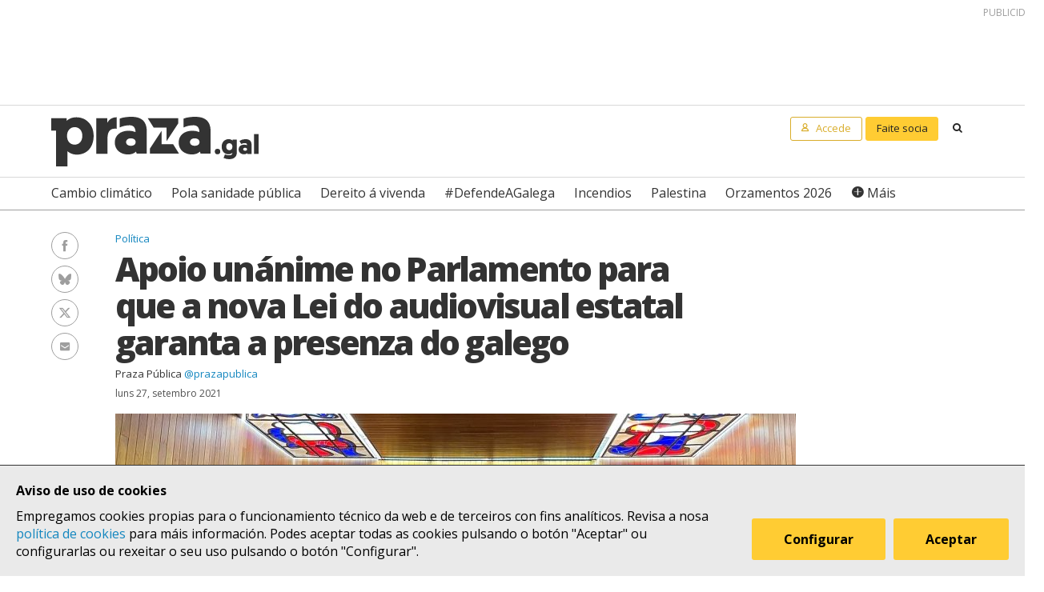

--- FILE ---
content_type: text/html; charset=UTF-8
request_url: https://praza.gal/politica/apoio-unanime-no-parlamento-para-que-a-nova-lei-do-audiovisual-estatal-garanta-a-presenza-do-galego
body_size: 8905
content:
<!DOCTYPE html>
<html lang="gl">
<head>
    <meta charset="utf-8">
    <meta name="viewport" content="width=device-width, initial-scale=1">
    <title>Apoio unánime no Parlamento para que a nova Lei do audiovisual estatal garanta a presenza do galego - Praza Pública</title>
    <meta name="description" content="PP, BNG e PSdeG apoian a iniciativa impulsada pola Mesa para que o galego sexa incluído nas medidas de protección da dobraxe, da lexendaxe, das audiodescricións e do financiamento anticipado establecidas para o castelán.&amp;nbsp;"/>

    <meta property="og:site_name" content="Praza Pública">
    <meta property="og:url" content="https://praza.gal/politica/apoio-unanime-no-parlamento-para-que-a-nova-lei-do-audiovisual-estatal-garanta-a-presenza-do-galego">
    <meta property="og:title" content="Apoio unánime no Parlamento para que a nova Lei do audiovisual estatal garanta a presenza do galego - Praza Pública">
    <meta property="og:description" content="PP, BNG e PSdeG apoian a iniciativa impulsada pola Mesa para que o galego sexa incluído nas medidas de protección da dobraxe, da lexendaxe, das audiodescricións e do financiamento anticipado establecidas para o castelán.&amp;nbsp;">
    <meta property="og:image"
          content="https://praza.gal/media/cache/open_graph/uploads/20210927-queremos-galego-no-audiovisual-a78e847.jpeg">
        <meta property="og:type" content="article">
    <meta property="article:published_time" content="2021-09-27T14:13:21.000000Z">
            <meta property="article:section" content="Política">
        <meta property="fb:pages" content="216064968458804">

    <meta name="twitter:card" content="summary_large_image">
    <meta name="twitter:site" content="@prazapublica">
    <meta name="twitter:title" content="Apoio unánime no Parlamento para que a nova Lei do audiovisual estatal garanta a presenza do galego - Praza Pública">
    <meta name="twitter:description" content="PP, BNG e PSdeG apoian a iniciativa impulsada pola Mesa para que o galego sexa incluído nas medidas de protección da dobraxe, da lexendaxe, das audiodescricións e do financiamento anticipado establecidas para o castelán.&amp;nbsp;">
    <meta name="twitter:image" content="https://praza.gal/media/cache/open_graph/uploads/20210927-queremos-galego-no-audiovisual-a78e847.jpeg">

    <link rel="alternate" hreflang="gl" href="https://praza.gal/politica/apoio-unanime-no-parlamento-para-que-a-nova-lei-do-audiovisual-estatal-garanta-a-presenza-do-galego">
    <link rel="canonical" href="https://praza.gal/politica/apoio-unanime-no-parlamento-para-que-a-nova-lei-do-audiovisual-estatal-garanta-a-presenza-do-galego">

            <link href="https://fonts.googleapis.com/css?family=Open+Sans:400,400i,700,700i,800" rel="stylesheet">
        <link href="https://fonts.googleapis.com/css?family=PT+Serif" rel="stylesheet">
        <link rel="stylesheet" href="/build/praza/css/app.e3972bdb.css">
    
    <link rel="apple-touch-icon" sizes="180x180" href="/apple-touch-icon.png">
    <link rel="icon" type="image/png" sizes="32x32" href="/favicon-32x32.png">
    <link rel="icon" type="image/png" sizes="16x16" href="/favicon-16x16.png">
    <link rel="manifest" href="/site.webmanifest">
    <link rel="mask-icon" href="/safari-pinned-tab.svg" color="#ffffff">
    <meta name="msapplication-TileColor" content="#ffffff">
    <meta name="theme-color" content="#ffffff">


    <!-- Global site tag (gtag.js) - Google Analytics -->
    <script async src="https://www.googletagmanager.com/gtag/js?id=G-H803MQBCZN"></script>
</head>
<body class="tpl-article-single pg-news-article-single">
    <div class="site-header-wrapper" id="site-header">
    <ads endpoint="https://praza.gal/publicidade/header"></ads>
    <header class="ml-site-header">
        <div class="site-header-inner-wrapper">
            <div class="brand-wrapper">
                <span class="nav-toggle" @click="toggleMenu">
                    <span></span>
                    <span></span>
                    <span></span>
                </span>

                <div class="logo-wrapper">
                    <a class="logo image" href="/"><span class="is-sr-only">Praza</span></a>
                </div>

                            </div>

            <div class="user-menu-wrapper">
                <nav class="user-menu">
                                            <a href="/accede" class="button-alt button-small login-button user">
                            <span class="text">Accede</span>
                        </a>

                        <a href="/faitedepraza" class="button button-small register-button">
                            Faite socia
                        </a>
                    
                    <a class="button button-small search-button search"
                       href="/buscar">
                        <span class="is-sr-only">Buscar</span>
                    </a>
                </nav>
            </div>
        </div>

        <div class="hot-topics-wrapper">
            <nav class="at-hot-topics">
                <ul class="hot-topics-list">
                                            <li><a href="/temas/cambio-climatico"
                               class="topic">Cambio climático</a></li>
                                            <li><a href="/temas/pola-sanidade-publica"
                               class="topic">Pola sanidade pública</a></li>
                                            <li><a href="/temas/dereito-a-vivenda"
                               class="topic">Dereito á vivenda</a></li>
                                            <li><a href="/temas/defendeagalega"
                               class="topic">#DefendeAGalega</a></li>
                                            <li><a href="/temas/incendios"
                               class="topic">Incendios</a></li>
                                            <li><a href="/temas/palestina"
                               class="topic">Palestina</a></li>
                                            <li><a href="/temas/orzamentos-2026"
                               class="topic">Orzamentos 2026</a></li>
                    
                    <li><a href="#" @click.prevent="toggleMenu" class="topic plus">Máis</a></li>
                </ul>
            </nav>
        </div>

        <div class="menu-wrapper" :class="{'is-open': isMenuOpen}">
            <nav class="at-menu">
                <div class="actions-wrapper">
                    <div class="search-form-wrapper">
                        <form method="get" action="/buscar" class="search-form">
                            <div class="field">
                                <label for="search-query-input" class="query-input-label">Buscar en Praza</label>
                                <div class="control control-search">
                                    <input type="search" name="q" class="query-input input" id="search-query-input"
                                           placeholder="Buscar en Praza"/>
                                    <a class="button-search search"><span class="is-sr-only">Buscar</span></a>
                                </div>
                            </div>
                        </form>
                    </div>
                    <div class="close-menu-wrapper">
                        <button class="close-menu" @click="toggleMenu">
                            <span class="is-sr-only">Ocultar menú</span>
                        </button>
                    </div>
                </div>

                <ul class="hot-topics-list">
                                            <li><a href="/temas/cambio-climatico"
                               class="topic">Cambio climático</a></li>
                                            <li><a href="/temas/pola-sanidade-publica"
                               class="topic">Pola sanidade pública</a></li>
                                            <li><a href="/temas/dereito-a-vivenda"
                               class="topic">Dereito á vivenda</a></li>
                                            <li><a href="/temas/defendeagalega"
                               class="topic">#DefendeAGalega</a></li>
                                            <li><a href="/temas/incendios"
                               class="topic">Incendios</a></li>
                                            <li><a href="/temas/palestina"
                               class="topic">Palestina</a></li>
                                            <li><a href="/temas/orzamentos-2026"
                               class="topic">Orzamentos 2026</a></li>
                                        <li><a href="/temas" class="topics-all">Ver todos os temas</a></li>
                </ul>

                <ul class="sections-list">
                    <li class="topics"><a href="/temas">Temas</a></li>
                    <li class="opinion"><a href="/opinion">Opinión</a></li>
                    <li class="dozens"><a href="/ducias">Ducias</a></li>
                </ul>

                <ul class="areas-list">
                                            <li><a href="/politica"
                               class="area">Política</a></li>
                                            <li><a href="/deportes"
                               class="area">Deportes</a></li>
                                            <li><a href="/ciencia-e-tecnoloxia"
                               class="area">Ciencia e tecnoloxía</a></li>
                                            <li><a href="/acontece"
                               class="area">Acontece</a></li>
                                            <li><a href="/cultura"
                               class="area">Cultura</a></li>
                                            <li><a href="/lecer"
                               class="area">Lecer</a></li>
                                            <li><a href="/mundo"
                               class="area">Mundo</a></li>
                                            <li><a href="/economia"
                               class="area">Economía</a></li>
                                            <li><a href="/movementos-sociais"
                               class="area">Movementos sociais</a></li>
                                    </ul>

                                    <ul class="local-editions-list">
                                                    <li><a href="/a-coruna"
                                   class="local-edition">A Coruña</a></li>
                                                    <li><a href="/ferrol"
                                   class="local-edition">Ferrol</a></li>
                                                    <li><a href="/lugo"
                                   class="local-edition">Lugo</a></li>
                                                    <li><a href="/ourense"
                                   class="local-edition">Ourense</a></li>
                                                    <li><a href="/pontevedra"
                                   class="local-edition">Pontevedra</a></li>
                                                    <li><a href="/santiago"
                                   class="local-edition">Santiago</a></li>
                                                    <li><a href="/vigo"
                                   class="local-edition">Vigo</a></li>
                                            </ul>
                            </nav>
        </div>
    </header>
</div>

<main class="main-content">
        <article id="article">
        <div class="page-wrapper">
            <div class="main-wrapper">
                <div class="ml-article-single">
                    <header class="article-header">
                                
    <ul class="at-taxonomy-list">
        
                    <li>
                                    <a href="/politica" class="area">
                        Política
                    </a>
                                
                            </li>
            </ul>

                        
                        <h1 class="article-headline">Apoio unánime no Parlamento para que a nova Lei do audiovisual estatal garanta a presenza do galego</h1>

                        <ul class="article-authors-summary-list">
            <li class="author-wrapper">
            <a href="/xornalista/praza-publica" class="author-name">Praza Pública</a>
                            <a href="https://twitter.com/prazapublica" target="_blank" class="author-twitter-username">
                    @prazapublica
                </a>
                    </li>
    </ul>
                        <time class="article-date" datetime="2021-09-27T14:13:21.000000Z">
                            luns 27, setembro 2021
                        </time>

                        <div class="social-features-list-wrapper" id="social-features-list">
    <ul class="at-social-features-list">
        <li>
            <a href="http://www.facebook.com/sharer/sharer.php?u=https://praza.gal/politica/apoio-unanime-no-parlamento-para-que-a-nova-lei-do-audiovisual-estatal-garanta-a-presenza-do-galego" target="_blank" class="icon-social facebook">
                <span class="is-sr-only">Facebook</span>
            </a>
        </li>
        <li>
            <a href="https://bsky.app/intent/compose?text=Apoio+un%C3%A1nime+no+Parlamento+para+que+a+nova+Lei+do+audiovisual+estatal+garanta+a+presenza+do+galego+%40praza.gal+https%3A%2F%2Fpraza.gal%2Fpolitica%2Fapoio-unanime-no-parlamento-para-que-a-nova-lei-do-audiovisual-estatal-garanta-a-presenza-do-galego" target="_blank" class="icon-social bluesky">
                <span class="is-sr-only">Bluesky</span>
            </a>
        </li>
        <li>
            <a href="https://twitter.com/intent/tweet?url=https://praza.gal/politica/apoio-unanime-no-parlamento-para-que-a-nova-lei-do-audiovisual-estatal-garanta-a-presenza-do-galego&amp;text=Apoio+un%C3%A1nime+no+Parlamento+para+que+a+nova+Lei+do+audiovisual+estatal+garanta+a+presenza+do+galego&amp;via=prazapublica" target="_blank" class="icon-social twitter-x">
                <span class="is-sr-only">Twitter/X</span>
            </a>
        </li>
        <li>
            <a href="whatsapp://send?text=https%3A%2F%2Fpraza.gal%2Fpolitica%2Fapoio-unanime-no-parlamento-para-que-a-nova-lei-do-audiovisual-estatal-garanta-a-presenza-do-galego" target="_blank" class="icon-social whatsapp">
                <span class="is-sr-only">WhatsApp</span>
            </a>
        </li>
        <li>
            <a href="mailto:?subject=Praza Pública&amp;body=Apoio unánime no Parlamento para que a nova Lei do audiovisual estatal garanta a presenza do galego https://praza.gal/politica/apoio-unanime-no-parlamento-para-que-a-nova-lei-do-audiovisual-estatal-garanta-a-presenza-do-galego" target="_blank" class="icon-social e-mail">
                <span class="is-sr-only">Enviar un e-mail</span>
            </a>
        </li>
            </ul>
</div>
                                                    <figure class="at-image" data-gallery="article">
                                <a href="https://praza.gal/storage/uploads/20210927-queremos-galego-no-audiovisual-a78e847.jpeg" @click.prevent="openFullScreenGallery('article', $event.target)">
                                    <img src="https://praza.gal/media/cache/news_article_thumbnail/uploads/20210927-queremos-galego-no-audiovisual-a78e847.jpeg" alt="" />
                                </a>

                                <figcaption class="image-caption">Presentación da campaña polo audiovisual en galego CC-BY-NC-SA A Mesa pola Normalización Lingüística</figcaption>
                            </figure>
                                            </header>

                    	<div class="archive-refs-wrapper">
		<section class="ml-archive-refs">
			<div class="archive-title-wrapper">
				<h1 class="archive-refs-title angle-right icon-angle-right">
					<span class="is-sr-only">Hemeroteca</span>
				</h1>
			</div>

			<div class="archive-refs-list-wrapper">
				<ul class="at-archive-refs-list">
										<li>
						<h1 class="ref-title">
							<a href="/movementos-sociais/sorprendeunos-gratamente-o-apoio-do-pp-a-iniciativa-xabarin-esperemos-que-so-sexa-o-primeiro-paso">
								&quot;Sorprendeunos gratamente o apoio do PP á &#039;Iniciativa Xabarín&#039;; esperemos que só sexa o primeiro paso&quot;
							</a>
						</h1>
						<time class="ref-date" datetime="2021-05-17T06:30:00.000000Z">
                            luns 17, maio 2021
						</time>
					</li>
										<li>
						<h1 class="ref-title">
							<a href="/cultura/33-mil-sinaturas-levan-ao-parlamento-a-iniciativa-xabarin-pola-mellora-da-programacion-infantil-e-xuvenil-en-galego">
								33 mil sinaturas levan ao Parlamento a &#039;iniciativa Xabarín&#039; pola mellora da programación infantil e xuvenil en galego
							</a>
						</h1>
						<time class="ref-date" datetime="2021-04-07T15:04:09.000000Z">
                            mércores 7, abril 2021
						</time>
					</li>
										<li>
						<h1 class="ref-title">
							<a href="/cultura/a-iniciativa-por-unha-television-en-galego-para-crianzas-e-mocidade-bota-a-andar-con-grandes-apoios">
								A iniciativa por unha &quot;televisión en galego para crianzas e mocidade&quot; bota a andar con grandes apoios
							</a>
						</h1>
						<time class="ref-date" datetime="2020-09-30T16:12:37.000000Z">
                            mércores 30, setembro 2020
						</time>
					</li>
										<li>
						<h1 class="ref-title">
							<a href="/movementos-sociais/menos-do-5-da-programacion-televisiva-infantil-emitese-en-galego">
								Menos do 5% da programación televisiva infantil emítese en galego
							</a>
						</h1>
						<time class="ref-date" datetime="2018-03-20T17:16:53.000000Z">
                            martes 20, marzo 2018
						</time>
					</li>
									</ul>
			</div>
		</section>
	</div>

                    <div class="article-body">
                        <ads endpoint="/publicidade/article-pre-body"></ads>

                                                                                                                                                        <div class="article-body-text-wrapper">
	<div class="content article-body-text">
	    <p><strong>Unanimidade no Parlamento de Galicia para solicitar que a nova Lei xeral do audiovisual estatal garanta a presenza do galego e "recoñeza a pluralidade lingüística</strong> como principio básico, igualando contidos e porcentaxes mínimas en galego e castelán na dobraxe, lexendaxe e audiodescricións, así como no financiamento anticipado de producións audiovisuais nas canles e plataformas de televisión lineais ou baixo demanda".&nbsp;</p><blockquote><p>PP, BNG e PSdeG amosan o seu apoio público á campaña da Mesa para que a nova Lei do audiovisual non marxine o galego e recoñeza a pluralidade lingüística</p></blockquote><p>Os tres grupos da Cámara (PP, BNG e PSdeG) amosaron así o seu apoio público á campaña impulsada pola Mesa pola Normalización Lingüística que se inicia este luns e que solicitará tamén a unión a todos os concellos galegos.&nbsp;</p><p>O presidente da Mesa, Marcos Maceira, agradeceu o acordo entre os tres partidos e lembrou que a Lei do audiovisual que se debaterá en próximas datas no Estado é unha transposición dunha directiva europea que busca garantir a difusión e creación nas linguas europeas. <strong>"Sen audiovisual non hai futuro para ningunha lingua nin cultura"</strong>, abondou, "e por iso a lei fixará unha cota mínima de dobraxe, lexendaxe, audidescricións e financiamento de producións no Estado Español por parte das plataformas de emisión audiovisuais (5% de ingresos)", engadiu.&nbsp;</p>
	</div>
</div>                                    
                                                                                                        <div class="image-wrapper">
    <figure class="at-image" data-gallery="article">
        <a href="https://praza.gal/storage/uploads/amesa1111-5b61346.jpeg" @click.prevent="openFullScreenGallery('article', $event.target)">
            <img src="https://praza.gal/storage/uploads/amesa1111-5b61346.jpeg" alt="" />
        </a>
            <figcaption class="image-caption">Xuntanza entre a Mesa e representantes dos grupos parlamentarios CC-BY-NC-SA A Mesa pola Normalización Lingüística</figcaption>
    </figure>
</div>                                    
                                                                                                        <div class="article-body-text-wrapper">
	<div class="content article-body-text">
	    <p>Foron as deputadas Raquel Arias (PP), Mercedes Queixas (BNG) e Noa Díaz (PSdeG) as que simbolizaron o acordo unánime logo da xuntanza con Maceira e Celia Armas, secretaria da Mesa. O presidente da entidade destacou ademais que se mantivese ese apoio de todas as forzas parlamentarias a iniciativas a prol do impulso da lingua, ao igual que se fixera <a href="https://praza.gal/movementos-sociais/sorprendeunos-gratamente-o-apoio-do-pp-a-iniciativa-xabarin-esperemos-que-so-sexa-o-primeiro-paso">o pasado 12 de maio coa denominada <i>Iniciativa Xabarín para a mellora da presenza da lingua galega no audiovisual</i></a> na que, xunto con outros puntos, se solicitaba que a lexislación estatal equiparase para o galego as porcentaxes na dobraxe, lexendaxe, audiodescricións e financiamento anticipado previstas para o castelán.&nbsp;</p><blockquote><p>"Cómpre actuar nun dos ámbitos onde a situación de exclusión da nosa lingua é máis evidente", di Marcos Maceira</p></blockquote><p>A piques de chegar ao Consello de Ministros, tanto entidades como A Mesa como gobernos autonómicos denunciaron que se obvie no texto da nova Lei do audiovisual a pluralidade lingüística do Estado&nbsp;e que non se inclúa nela unha protección específica para galego, éuscaro e catalán.&nbsp;</p><p>O presidente da Mesa, Marcos Maceira, advertiu que "é da máxima relevancia para o futuro da lingua galega" que a nova lei audiovisual inclúa a demanda unánime do Parlamento Galego e as alegacións presentadas pola entidade de defensa da lingua, baseadas no acordo parlamentario agora corroborado. "Cómpre actuar nun dos ámbitos onde a situación de exclusión da nosa lingua é máis evidente e que, ao tempo, é un dos máis empregados polo público en xeral e a mocidade e infancia e particular", destacou. "Estes dous elementos converxen nun sector como audiovisual galego de calidade demostrada e grande capacidade para contribuír ao desenvolvemento cultural e económico do noso país", concluíu.&nbsp;</p>
	</div>
</div>                                    
                                                                            <ads endpoint="/publicidade/article-body-block?slice=1"></ads>                                                                                                                                                <div class="article-body-text-wrapper">
	<div class="content article-body-text">
	    <p>A Mesa enviou o pasado 10 de xullo as alegacións correspondentes á Lei Xeral de Comunicación Audiovisual á Secretaría de Estado de Telecomunicacións, solicitando o recoñecemento da pluralidade lingüística como principio básico; o establecemento dunha porcentaxe idéntica ao castelán nos contidos mínimos en galego e nas outras linguas cooficiais tanto para televisión como plataformas dixitais como Netflix, HBO, Disney+ ou Prime Video e mais no deber de financiamento anticipado a obra audiovisual europea; a incorporación do galego e das outras linguas cooficiais nos subtítulos, dobraxes e audiodescripcións, nos mesmos contidos que o castelán; a consideración da lingua galega como contido de interese xeral en audio ou texto escrito (dobraxe, subtítulos, audidescricións); que webs e outras interfaces de comunicación dixital coa persoa usuaria ou cliente incorporen as linguas oficiais; e asegurar a reciprocidade con Portugal.<br><br>Así, Maceira lembrou que <strong>dos case 26.000 títulos entre series e filmes dispoñíbeis nas principais plataformas de televisión, practicamente todos contan con versión orixinal ou dobrada ao español e lexendado en español ou inglés pero só 25 están en versión orixinal galega e ningunha conta con opción dobrada ou lexendada á nosa lingua</strong>. "Esta oportunidade de mudalo é única", dixo, tras advertir tamén de que "a unidade é garantía de éxito".&nbsp;</p>
	</div>
</div>                                    
                                                                                                        <div class="image-wrapper">
    <figure class="at-image" data-gallery="article">
        <a href="https://praza.gal/storage/uploads/iniciativaxabarin1-a3e283c.jpeg" @click.prevent="openFullScreenGallery('article', $event.target)">
            <img src="https://praza.gal/storage/uploads/iniciativaxabarin1-a3e283c.jpeg" alt="" />
        </a>
            <figcaption class="image-caption">Dúas mozas reivindican a &#039;Iniciativa Xabarín&#039;
 CC-BY-NC-SA Galiza Nova</figcaption>
    </figure>
</div>                                    
                                                                                                        <div class="article-body-text-wrapper">
	<div class="content article-body-text">
	    <p>A deputada popular Raquel Arias puxo en valor a unanimidade amosada tanto na votación parlamentaria da <i>Iniciativa Xabarín</i> como nesta solicitude actual perante a lei estatal e recordou a importancia trascendental que ten a presenza da nosa lingua no audiovisual global para un sector económico que xa supón un 2% do PIB galego.</p><p>Pola súa banda, a parlamentaria do BNG Mercedes Queixas destacou o aval das máis de 33.000 sinaturas coas que chegou aquela iniciativa á Cámara e "que demostraban o pulo social exemplar que merecía o acordo unánime dos partidos políticos desta cámara". Ademais, a socialista Noa Díaz reparou na importancia deste consenso social e político que pide "a igualdade" entre as linguas oficiais dun Estado plurilingüe e explicou que confía que o proxecto que se presentará ao longo dos próximos días recolla "as modificacións que se solicitan desde Galicia e desde outros territorios".</p>
	</div>
</div>                                    
                                                                            <ads endpoint="/publicidade/article-body-block?slice=2"></ads>                                                                                                            
                                                            
                                                                        </div>
                </div>
            </div>
        </div>

        
                    
            <div class="page-wrapper">
                <div class="main-wrapper">
                    <div class="article-footer-wrapper">
                        <footer class="article-footer">
                            <div class="ml-authors-list">
                                <ul class="authors-list">
                                                                            <li>
                                            <div class="at-author">
    <div class="author-image-wrapper">
                    <img class="image" src="https://praza.gal/media/cache/author_thumbnail/uploads/favicon-praza-7f82f6a.png"
                 alt="Praza Pública"/>
            </div>

    <header class="author-header">
        <h1 class="author-name">
            <a href="/xornalista/praza-publica">Praza Pública</a>
        </h1>

        
                    <div class="social-features-list-wrapper">
                <ul class="at-social-features-list">
                                            <li>
                            <a href="https://twitter.com/prazapublica" target="_blank"
                               class="icon icon-social twitter-x">
                                <span class="is-sr-only">Ver perfil de Twitter</span>
                            </a>
                        </li>
                    
                                    </ul>
            </div>
            </header>
</div>                                        </li>
                                                                    </ul>
                            </div>

                            <div class="button-wrapper">
                                <button class="button button-block" @click="showComments">Ver comentarios</button>
                            </div>
                            <div id="disqus_thread" data-disqus="cffa60a3-3c97-46be-9717-99a7a289fc16"></div>
                        </footer>
                    </div>

                    <ads endpoint="/publicidade/article-footer"></ads>
                </div>
            </div>

            <full-screen-gallery-viewer
                    v-model="fullScreenGalleryItems"
                    :open="isFullScreenGalleryOpen"
                    :target="target"
                    @close="handleFullScreenGalleryClose"
            ></full-screen-gallery-viewer>

            <div class="membership-banner-wrapper">
    <div class="membership-banner-inner-wrapper">
        <div class="at-membership-banner">
            <figure class="membership-banner-image-wrapper">
                <img class="membership-banner-image" src="/build/static/banner-socias.png" alt="" />
            </figure>

            <div class="membership-banner-header-wrapper">
                <header class="membership-banner-header">
                    <h1 class="membership-banner-title">Grazas ás socias e socios editamos un xornal plural</h1>
                    <div class="membership-banner-text">
                        As socias e socios de Praza.gal son esenciais para editarmos cada día un xornal plural. Dende moi pouco a túa achega económica pode axudarnos a soster e ampliar a nosa redacción e, así, a contarmos máis, mellor e sen cancelas.
                    </div>
                    <div class="button-wrapper">
                        <a href="/faitedepraza" class="button button-secondary">Quero ser de Praza</a>
                    </div>
                </header>
            </div>
        </div>
    </div>
</div>
            <div class="page-wrapper">
                <div class="main-wrapper">
                    <aside class="article-related-content">
                        <section class="ml-articles-list">
                            
                            <ads endpoint="/publicidade/article-related"></ads>

                                                            <h3 class="articles-list-title">
                                    Máis sobre
                                                                            Política
                                                                    </h3>
                                <ul class="articles-list is-2-col is-highlighted">
                                                                            <li><article class="at-article-summary">
            <a class="article-summary-image-wrapper" href="/politica/o-pp-comparase-con-castelao-e-rexeita-politizar-a-sua-figura">
            <img class="article-summary-image" src="https://praza.gal/media/cache/news_article_thumbnail/uploads/20251226-comisioncultura-ppdeg-castelao-da9546b.jpeg" alt="">
        </a>
    
    <header class="article-summary-header">
                
    <ul class="at-taxonomy-list">
        
                    <li>
                                    <a href="/politica" class="area">
                        Política
                    </a>
                                
                            </li>
            </ul>
        <h2 class="article-summary-headline">
            <a href="/politica/o-pp-comparase-con-castelao-e-rexeita-politizar-a-sua-figura">
                O PP compárase con Castelao e rexeita &quot;politizar&quot; a súa figura
            </a>
        </h2>
        <time class="article-summary-date" datetime="2025-12-26T10:29:00.000000Z">
            venres 26, decembro 2025
        </time>
        <div class="article-summary-body">
            <div class="article-summary-body-inner-wrapper">
                <p>"Se o PPdeG é o partido que máis se parece a Galicia é porque, ao igual que Castelao, mantemos sempre o vínculo coa nosa terra, co noso idioma e coa nosa cultura", din os populares</p>
            </div>

                    </div>
    </header>
</article>
</li>
                                                                            <li><article class="at-article-summary">
            <a class="article-summary-image-wrapper" href="/politica/o-psdeg-felicita-o-nadal-prometendo-escoita-en-contraposicion-ao-ruido-do-pp">
            <img class="article-summary-image" src="https://praza.gal/media/cache/news_article_thumbnail/uploads/besteiro-29f613e.png" alt="">
        </a>
    
    <header class="article-summary-header">
                    
    <ul class="at-taxonomy-list">
                    <li>
                                    <span class="topic-gender">📺</span>
                
                
                            </li>
        
                    <li>
                                    <a href="/politica" class="area">
                        Política
                    </a>
                                
                            </li>
            </ul>
        <h2 class="article-summary-headline">
            <a href="/politica/o-psdeg-felicita-o-nadal-prometendo-escoita-en-contraposicion-ao-ruido-do-pp">
                O PSdeG felicita o Nadal prometendo &quot;escoita&quot; en contraposición ao &quot;ruído&quot; do PP
            </a>
        </h2>
        <time class="article-summary-date" datetime="2025-12-24T14:53:36.000000Z">
            mércores 24, decembro 2025
        </time>
        <div class="article-summary-body">
            <div class="article-summary-body-inner-wrapper">
                <p>Na súa mensaxe de Nadal o líder dos socialistas galegos, José Ramón Gómez Besteiro, fai balance dun 2025 marcado polas esperas na sanidade, os problemas de acceso á vivenda, as eivas no ensino ou os incendios e chama a situar as persoas no centro da política fronte "a quen leva anos gobernando sen escoitar".</p>
            </div>

                    </div>
    </header>
</article>
</li>
                                                                    </ul>
                                                    </section>
                    </aside>
                </div>
            </div>
            </article>
</main>

    <div class="site-footer-wrapper" id="site-footer">
    <footer class="ml-site-footer">
        <div class="site-footer-inner-wrapper">

            <div class="footer-links footer-links--no-expandable">
                <h1 class="footer-links-title">Síguenos</h1>
                <div class="social-features-list-wrapper">
                    <ul class="at-social-features-list">
                        <li>
                            <a href="https://www.facebook.com/prazapublica" target="_blank"
                               class="icon-social facebook">
                                <span class="is-sr-only">Facebook</span>
                            </a>
                        </li>
                        <li>
                            <a href="https://www.instagram.com/praza.gal/" target="_blank"
                               class="icon-social instagram">
                                <span class="is-sr-only">Instagram</span>
                            </a>
                        </li>
                        <li>
                            <a href="https://bsky.app/profile/praza.gal" target="_blank" class="icon-social bluesky">
                                <span class="is-sr-only">Bluesky</span>
                            </a>
                        </li>
                        <li>
                            <a href="https://twitter.com/prazapublica" target="_blank" class="icon-social twitter-x">
                                <span class="is-sr-only">Twitter/X</span>
                            </a>
                        </li>
                        <li>
                            <a href="https://www.youtube.com/channel/UCPT8yrs6YnIngJ_GrwOc7FQ" target="_blank"
                               class="icon-social youtube">
                                <span class="is-sr-only">Youtube</span>
                            </a>
                        </li>
                        <li>
                            <a href="https://t.me/prazapublica" target="_blank" class="icon-social telegram">
                                <span class="is-sr-only">Telegram</span>
                            </a>
                        </li>
                        <li>
                            <a href="/rss/novas" class="icon-social rss" title="RSS Novas">
                                <span class="is-sr-only">RSS Novas</span>
                            </a>
                        </li>
                        <li>
                            <a href="/rss/opinion" class="icon-social rss" title="RSS Opinión">
                                <span class="is-sr-only">RSS Opinión</span>
                            </a>
                        </li>
                    </ul>
                </div>
            </div>

            <div class="footer-links">
                <h1 class="footer-links-title" @click="toggleFooterMenu">
                    <span>Sobre Praza</span>
                    <span class="footer-links-title__icon caret-down"></span>
                </h1>
                <ul class="footer-links-list">
                                            <li><a href="/sobre-praza/fundacion-praza-publica">Fundación Praza Pública</a></li>
                                            <li><a href="/sobre-praza/contacto">Contacto</a></li>
                                            <li><a href="/sobre-praza/licenzas">Licenzas</a></li>
                                            <li><a href="/sobre-praza/colofon">Colofón</a></li>
                                            <li><a href="/sobre-praza/legal">Legal</a></li>
                                            <li><a href="/sobre-praza/as-cookies">As cookies </a></li>
                                            <li><a href="/sobre-praza/in-english">In English</a></li>
                                    </ul>
            </div>

            <div class="footer-links">
                <h1 class="footer-links-title" @click="toggleFooterMenu">
                    Axuda
                    <span class="footer-links-title__icon caret-down"></span>
                </h1>
                <ul class="footer-links-list footer-links-list--expanded">
                                            <li><a href="/axuda/como-contratar-publicidade-en-praza.gal">Como contratar publicidade en Praza.gal?</a></li>
                                            <li><a href="/axuda/como-escribir-en-praza.gal">Como escribir en Praza.gal?</a></li>
                                            <li><a href="/axuda/como-se-financia">Como se financia?</a></li>
                                            <li><a href="/axuda/as-contas-de-praza">As contas de Praza</a></li>
                                            <li><a href="/axuda/desgravacion-de-doazons">Desgravación de doazóns</a></li>
                                    </ul>
            </div>

            <div class="footer-links">
                <h1 class="footer-links-title" @click="toggleFooterMenu">
                    Todas as áreas
                    <span class="footer-links-title__icon caret-down"></span>
                </h1>
                <ul class="footer-links-list">
                                            <li><a href="/politica">Política</a>
                        </li>
                                            <li><a href="/deportes">Deportes</a>
                        </li>
                                            <li><a href="/ciencia-e-tecnoloxia">Ciencia e tecnoloxía</a>
                        </li>
                                            <li><a href="/acontece">Acontece</a>
                        </li>
                                            <li><a href="/cultura">Cultura</a>
                        </li>
                                            <li><a href="/lecer">Lecer</a>
                        </li>
                                            <li><a href="/mundo">Mundo</a>
                        </li>
                                            <li><a href="/economia">Economía</a>
                        </li>
                                            <li><a href="/movementos-sociais">Movementos sociais</a>
                        </li>
                                    </ul>
            </div>

            <div class="footer-links">
                <h1 class="footer-links-title" @click="toggleFooterMenu">
                    Lugares
                    <span class="footer-links-title__icon caret-down"></span>
                </h1>
                <ul class="footer-links-list">
                                            <li>
                            <a href="/a-coruna">A Coruña</a>
                        </li>
                                            <li>
                            <a href="/ferrol">Ferrol</a>
                        </li>
                                            <li>
                            <a href="/lugo">Lugo</a>
                        </li>
                                            <li>
                            <a href="/ourense">Ourense</a>
                        </li>
                                            <li>
                            <a href="/pontevedra">Pontevedra</a>
                        </li>
                                            <li>
                            <a href="/santiago">Santiago</a>
                        </li>
                                            <li>
                            <a href="/vigo">Vigo</a>
                        </li>
                                    </ul>
            </div>
        </div>

        <div class="logo-wrapper">
            <a class="foundation-logo image" href="/sobre-praza/fundacion-praza-publica">
                <span class="is-sr-only">Fundación Praza Pública</span>
            </a>

            <a class="nrede-logo image" href="https://xornalistas.gal/colexio/rexistro-de-medios-dixitais-galegos/"
               target="_blank">
                <span class="is-sr-only">NRede - Rexistro de Medio Dixitais Galegos</span>
            </a>
        </div>

        <cookie-banner g-analytics-id="G-H803MQBCZN"></cookie-banner>
    </footer>
</div>

        <script src="/build/runtime.38458af0.js" defer></script><script src="/build/praza/js/header.3d80ab49.js" defer></script>
    <script src="/build/praza/js/footer.293b92fe.js" defer></script>


    <script src="/build/praza/js/pages/article-single.02ac9138.js" defer></script>
</body>
</html>
